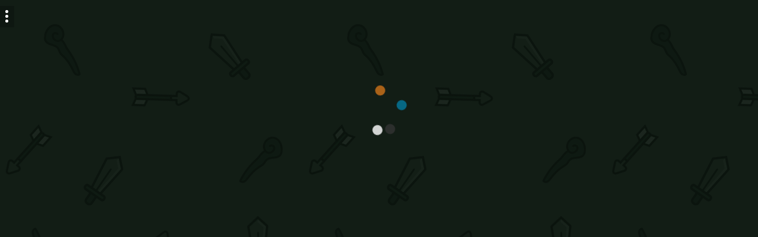

--- FILE ---
content_type: text/html
request_url: https://games.cdn.famobi.com/html5games/m/matching-card-heroes/v040/?fg_domain=play.famobi.com&fg_aid=A-Q8OSR&fg_uid=d0332604-3a77-4701-a972-3e6c9885278b&fg_pid=69c904bf-ff5f-4ffb-b670-df58ede06bcb&fg_beat=325&original_ref=
body_size: 1734
content:
<!DOCTYPE html>
<html>
<head>
    <meta charset="UTF-8" />
	<meta http-equiv="X-UA-Compatible" content="IE=edge,chrome=1" />
	<title>Matching Card Heroes</title>

	<!-- Allow fullscreen mode on iOS devices. (These are Apple specific meta tags.) -->
	<meta name="viewport" content="width=device-width, initial-scale=1.0, maximum-scale=1.0, minimum-scale=1.0, user-scalable=no, minimal-ui" />
	<meta name="apple-mobile-web-app-capable" content="no" />
	<meta name="apple-mobile-web-app-status-bar-style" content="black" />
	<link rel="apple-touch-icon" sizes="256x256" href="icon-256.png" />
	<meta name="HandheldFriendly" content="true" />

	<!-- Chrome for Android web app tags -->
	<meta name="mobile-web-app-capable" content="no" />
	<link rel="shortcut icon" sizes="256x256" href="icon-256.png" />

    <!-- All margins and padding must be zero for the canvas to fill the screen. -->
	<style type="text/css">
		* {
			padding: 0;
			margin: 0;
		}
		html, body {
			background: #000;
			color: #fff;
			overflow: hidden;
			touch-action: none;
			-ms-touch-action: none;
		}
		canvas {
			touch-action-delay: none;
			touch-action: none;
			-ms-touch-action: none;
		}
    </style>

	<script>
		window.famobi_gameID = "matching-card-heroes";
		window.famobi_gameJS = ['js/all.js',
    		function(){
		        // Pause and resume on page becoming visible/invisible
		        function onVisibilityChanged() {
		            if (document.hidden || document.mozHidden || document.webkitHidden || document.msHidden)
		                cr_setSuspended(true);
		            else
		                cr_setSuspended(false);
		        };

		        document.addEventListener("visibilitychange", onVisibilityChanged, false);
		        document.addEventListener("mozvisibilitychange", onVisibilityChanged, false);
		        document.addEventListener("webkitvisibilitychange", onVisibilityChanged, false);
		        document.addEventListener("msvisibilitychange", onVisibilityChanged, false);

		        // Create new runtime using the c2canvas
		        cr_createRuntime("c2canvas");
    		}
		];

		(function (document, url, fgJS, firstJS) {
		        fgJS = document.createElement('script');
		        firstJS = document.getElementsByTagName('script')[0];
		        fgJS.src = url + encodeURIComponent(document.location.href);
		        firstJS.parentNode.insertBefore(fgJS, firstJS);
		})(document, '/html5games/gameapi/v1.js?e=');
	</script>

</head>

<body id="body" style="background-image: url('bgimage.png'); background-repeat: repeat;">
	<div id="fb-root"></div>

	<!-- The canvas must be inside a div called c2canvasdiv -->
	<div id="c2canvasdiv">

		<!-- The canvas the project will render to.  If you change its ID, don't forget to change the
		ID the runtime looks for in the jQuery events above (ready() and cr_sizeCanvas()). -->
		<canvas id="c2canvas" width="480" height="854">
			<!-- This text is displayed if the visitor's browser does not support HTML5.
			You can change it, but it is a good idea to link to a description of a browser
			and provide some links to download some popular HTML5-compatible browsers. -->
			<h1>
				Go on an adventure with three brave heroes in this exciting matching cards game with RPG elements. Fight evil creatures lurking in the forest by finding identical cards on the field. Remember their positions at the start of the level and battle your opponents. Attack with different weapons, heal, defend and upgrade your stats - it's up to you to use the right strategy. Improve your memory and try to complete all levels!
				<br/><br/>
				Geh in diesem Merkspiel mit RPG-Elementen auf eine abenteuerliche Reise. Kämpfe mit drei tapferen Helden gegen böse Waldkreaturen und finde identische Karten auf dem Feld. Versuche dir, ihre Position zu Beginn eines Levels zu merken und wähle die richtige Strategie, um deine Gegner zu besiegen. Greife mit verschiedenen Waffen an, verteidige dich, benutze Heiltränke und verbessere deine Merkmale - es liegt ganz an dir und deinem Gedächtnis, ob du die Paare findest und alle Level siegreich beendest!
			</h1>
		</canvas>

	</div>
</body>
</html>
